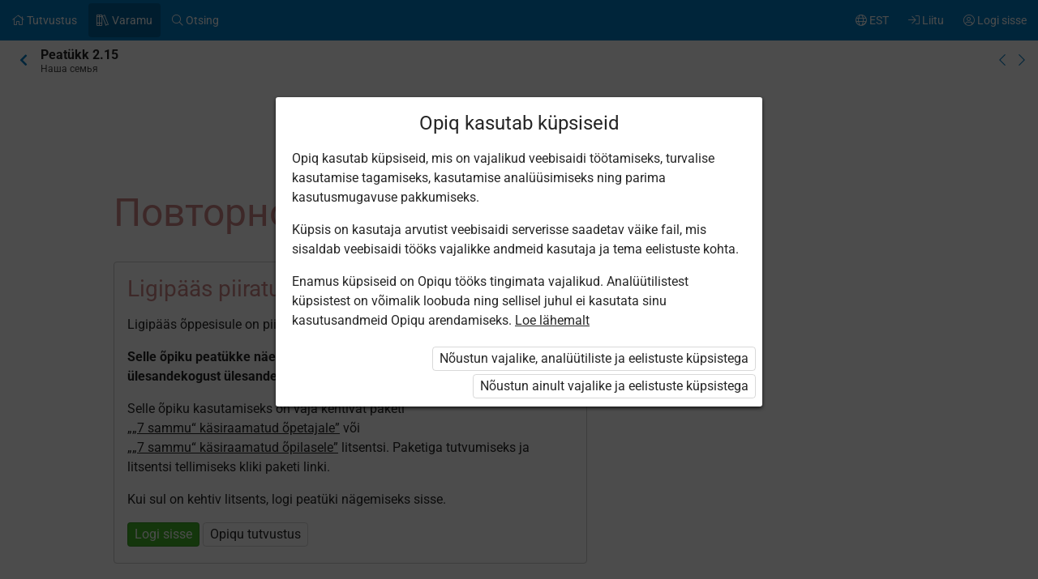

--- FILE ---
content_type: text/css
request_url: https://astrablobs.blob.core.windows.net/kitcontent/a72c2e38-a2fe-45f0-8eb0-7ddd0e5cccc0/css/f6109a6b-78e4-4c73-8b2c-1b137332a629.css
body_size: 8392
content:

/*.block p, .block .list li, .exercise-description {font-family: Sofia pro !important;}
.h1, .h2, .h3 {font-family: Lora !important;}
.block .caption {font-size: 16pt !important;}
.dragToArea .from .sortable-label, .option {font-size: 16pt !important;}
.answers li, .options li {margin: 2px 0;}
.option:before {margin-top: 6px;}
.exercise .absolute-element select {font-size: 18pt !important;}
.block .gap {border: 1px solid #ccc; background: white;  border-radius: 4px; padding: 4px;}*/ /*vertical-align: baseline;*/
h2, h3 {color: #CF8887;}



/*TEKSTIDE MÄRGID*/


.kit-ZRN57-i3, .kit-ZRN57-i4, .kit-ZRN57-i5, .kit-ZRN57-i6, .kit-ZRN57-i7, .kit-ZRN57-i8, .kit-ZRN57-i9, .kit-ZRN57-i10, .kit-ZRN57-i11, .kit-ZRN57-i12, .kit-ZRN57-i13, .kit-ZRN57-i20 {background-size: 22px; background-position: 0px 5px; background-repeat: no-repeat; padding-left: 30px; padding-top: 5px;}
.kit-ZRN57-i1 {color: #CF8887}
.kit-ZRN57-i2 {font-family: Sofia pro !important;}
.kit-ZRN57-i3 {background-image: url('https://astrablobs.blob.core.windows.net/kitcontent/a72c2e38-a2fe-45f0-8eb0-7ddd0e5cccc0/cd182c94-074d-4fca-ad96-35bcfd3ad205/a3a008c9-0a91-4d57-b24d-aa2edfd48515.png');}
.kit-ZRN57-i4 {background-image: url('https://astrablobs.blob.core.windows.net/kitcontent/a72c2e38-a2fe-45f0-8eb0-7ddd0e5cccc0/761c68fc-a48e-4322-9e29-80cc8b9793bf/cbfd7779-fa7e-4c07-993c-c13d28609134.png');}
.kit-ZRN57-i5 {background-image: url('https://astrablobs.blob.core.windows.net/kitcontent/a72c2e38-a2fe-45f0-8eb0-7ddd0e5cccc0/0756f255-9446-4ecf-b56d-674d88a6b74c/df8756b1-6ef0-4b45-bdd9-df514c0af1b4.png');}
.kit-ZRN57-i6 {background-image: url('https://astrablobs.blob.core.windows.net/kitcontent/a72c2e38-a2fe-45f0-8eb0-7ddd0e5cccc0/e77fed6a-116e-46d2-a88b-6a5ef9f0acc9/7db43cb9-cc83-4165-bc28-218f3e36e09e.png');}
.kit-ZRN57-i7 {background-image: url('https://astrablobs.blob.core.windows.net/kitcontent/a72c2e38-a2fe-45f0-8eb0-7ddd0e5cccc0/5f6f0a25-ca5c-46eb-a628-4fa3992a65c9/be551629-b9b4-4dfa-8057-a1815372700e.png');}
.kit-ZRN57-i8 {background-image: url('https://astrablobs.blob.core.windows.net/kitcontent/a72c2e38-a2fe-45f0-8eb0-7ddd0e5cccc0/076ad86e-ac19-4211-9228-3bef91258418/3df47469-ec3f-42f8-900a-12e503e6c8e7.png');}
.kit-ZRN57-i9 {background-image: url('https://astrablobs.blob.core.windows.net/kitcontent/a72c2e38-a2fe-45f0-8eb0-7ddd0e5cccc0/b9f7627f-1ce6-4d7d-8bc6-49cfb8fd388d/e8328eaa-6e1e-407d-a4bf-f91903e161ed.png');}
.kit-ZRN57-i10 {background-image: url('https://astrablobs.blob.core.windows.net/kitcontent/a72c2e38-a2fe-45f0-8eb0-7ddd0e5cccc0/379249ad-b14a-43f4-abaf-158c7a2a159a/a6af2bee-d406-47e0-a0cf-a84ebbf476d8.png');}
.kit-ZRN57-i11 {background-image: url('https://astrablobs.blob.core.windows.net/kitcontent/a72c2e38-a2fe-45f0-8eb0-7ddd0e5cccc0/c597021b-2436-40ed-969a-0f8bbe306dff/b383fe4f-7ae2-49ec-85a0-dfcaf605ea6c.png');}
.kit-ZRN57-i12 {background-image: url('https://astrablobs.blob.core.windows.net/kitcontent/a72c2e38-a2fe-45f0-8eb0-7ddd0e5cccc0/5c0872b3-5762-49c5-9a97-5545c88664f5/5b92c074-6ff9-425b-9bad-4253c8050a32.png');}
.kit-ZRN57-i13 {background-image: url('https://astrablobs.blob.core.windows.net/kitcontent/a72c2e38-a2fe-45f0-8eb0-7ddd0e5cccc0/1a1927f3-599d-46c0-8cbd-1b0e0f4956b9/255e7730-e095-422c-9009-393f69f87e4f.png');}
.kit-ZRN57-i14 {color: #e17c63}
.kit-ZRN57-i15 {color: #40ae49}
.kit-ZRN57-i16 {color: #fcd50d}
.kit-ZRN57-i17 {color: #00aeef}
.kit-ZRN57-i18 {color: #f58220}
.kit-ZRN57-i19 {color: #ab4599}
.kit-ZRN57-i20 {background-image: url('https://astrablobs.blob.core.windows.net/kitcontent/a72c2e38-a2fe-45f0-8eb0-7ddd0e5cccc0/c8cfca81-4e65-4a0a-a3b6-0cfc34e09762/65f13419-c359-4af8-bcfc-2c70af7f615e.png');}
/*.kit-ZRN57-i21 {color: #CF8887}*/

.kit-ZRN57-k1, .kit-ZRN57-k2, .kit-ZRN57-k3, .kit-ZRN57-k4, .kit-ZRN57-k5 {padding: 16px; margin-bottom: 16px; clear: both; overflow: auto;}
.kit-ZRN57-k1 {color: #CF8887; border: solid 1px #CF8887;}
/*.kit-ZRN57-k2 {background-color: #fffdbd;}
.kit-ZRN57-k3 {background-color: #ffd8cf;}
.kit-ZRN57-k4 {background-color: #c0eeff;}
.kit-ZRN57-k5 {background-color: #eeeeee;}*/


.kit-ZRN57-s1, .kit-ZRN57-s2, .kit-ZRN57-s3, .kit-ZRN57-s4, .kit-ZRN57-s5 {}
.kit-ZRN57-s1 {background-color: #000; color: white; text-shadow: 2px 2px black}
.kit-ZRN57-s2 {background-color: #fffdbd;}
.kit-ZRN57-s3 {background-color: #ffd8cf;}
.kit-ZRN57-s4 {background-color: #c0eeff;}
.kit-ZRN57-s5 {background-color: #eeeeee;}
.kit-ZRN57-s6 h1 {color: #CF8887; /*text-shadow: 1px 1px black*/}

@media (min-width: 769px) {
	.kit-ZRN57-side-main .side {float: left; clear: none;}
	.kit-ZRN57-side-main .main {float: right; margin: 0 0 0 16px;}
}



/*KÜLJENDUSKASTIDE MÄRGID*/
.kit-ZRN57-aeg-k, .kit-ZRN57-disain, .kit-ZRN57-opi, .kit-ZRN57-loim, .kit-ZRN57-kodu, .kit-ZRN57-tegevus, .kit-ZRN57-vaikus, .kit-ZRN57-ekraan, .kit-ZRN57-nb, .kit-ZRN57-raha, .kit-ZRN57-koos, .kit-ZRN57-vestlus  {background-size: 30px; background-position: 5px 5px; background-repeat: no-repeat; padding-left: 43px; padding-top: 5px; min-height: 40px;}
.kit-ZRN57-aeg-k {color: #CF8887; background-image: url('https://astrablobs.blob.core.windows.net/kitcontent/a72c2e38-a2fe-45f0-8eb0-7ddd0e5cccc0/cd182c94-074d-4fca-ad96-35bcfd3ad205/a3a008c9-0a91-4d57-b24d-aa2edfd48515.png');}
.kit-ZRN57-disain {background-image: url('https://astrablobs.blob.core.windows.net/kitcontent/a72c2e38-a2fe-45f0-8eb0-7ddd0e5cccc0/761c68fc-a48e-4322-9e29-80cc8b9793bf/cbfd7779-fa7e-4c07-993c-c13d28609134.png');}
.kit-ZRN57-opi {background-image: url('https://astrablobs.blob.core.windows.net/kitcontent/a72c2e38-a2fe-45f0-8eb0-7ddd0e5cccc0/0756f255-9446-4ecf-b56d-674d88a6b74c/df8756b1-6ef0-4b45-bdd9-df514c0af1b4.png');}
.kit-ZRN57-loim {background-image: url('https://astrablobs.blob.core.windows.net/kitcontent/a72c2e38-a2fe-45f0-8eb0-7ddd0e5cccc0/e77fed6a-116e-46d2-a88b-6a5ef9f0acc9/7db43cb9-cc83-4165-bc28-218f3e36e09e.png');}
.kit-ZRN57-kodu {background-image: url('https://astrablobs.blob.core.windows.net/kitcontent/a72c2e38-a2fe-45f0-8eb0-7ddd0e5cccc0/5f6f0a25-ca5c-46eb-a628-4fa3992a65c9/be551629-b9b4-4dfa-8057-a1815372700e.png');}
.kit-ZRN57-tegevus {background-image: url('https://astrablobs.blob.core.windows.net/kitcontent/a72c2e38-a2fe-45f0-8eb0-7ddd0e5cccc0/076ad86e-ac19-4211-9228-3bef91258418/3df47469-ec3f-42f8-900a-12e503e6c8e7.png');}
.kit-ZRN57-vaikus {background-image: url('https://astrablobs.blob.core.windows.net/kitcontent/a72c2e38-a2fe-45f0-8eb0-7ddd0e5cccc0/b9f7627f-1ce6-4d7d-8bc6-49cfb8fd388d/e8328eaa-6e1e-407d-a4bf-f91903e161ed.png');}
.kit-ZRN57-ekraan {background-image: url('https://astrablobs.blob.core.windows.net/kitcontent/a72c2e38-a2fe-45f0-8eb0-7ddd0e5cccc0/379249ad-b14a-43f4-abaf-158c7a2a159a/a6af2bee-d406-47e0-a0cf-a84ebbf476d8.png');}
.kit-ZRN57-nb {background-image: url('https://astrablobs.blob.core.windows.net/kitcontent/a72c2e38-a2fe-45f0-8eb0-7ddd0e5cccc0/c597021b-2436-40ed-969a-0f8bbe306dff/b383fe4f-7ae2-49ec-85a0-dfcaf605ea6c.png');}
.kit-ZRN57-raha {background-image: url('https://astrablobs.blob.core.windows.net/kitcontent/a72c2e38-a2fe-45f0-8eb0-7ddd0e5cccc0/5c0872b3-5762-49c5-9a97-5545c88664f5/5b92c074-6ff9-425b-9bad-4253c8050a32.png');}
.kit-ZRN57-koos {background-image: url('https://astrablobs.blob.core.windows.net/kitcontent/a72c2e38-a2fe-45f0-8eb0-7ddd0e5cccc0/1a1927f3-599d-46c0-8cbd-1b0e0f4956b9/255e7730-e095-422c-9009-393f69f87e4f.png');}
.kit-ZRN57-vestlus {background-image: url('https://astrablobs.blob.core.windows.net/kitcontent/a72c2e38-a2fe-45f0-8eb0-7ddd0e5cccc0/c8cfca81-4e65-4a0a-a3b6-0cfc34e09762/65f13419-c359-4af8-bcfc-2c70af7f615e.png');}



.kit-ZRN57-tabel tr:nth-child(1) td {background: #F9F1F1;}
/*.kit-ZRN57-tabel td {border-bottom: 1px solid #CF8887; background: #FAFAFA; padding: 12px !important;}*/

.kit-ZRN57-tabel {border:none;border-collapse: collapse;}
.kit-ZRN57-tabel td {border-left: 1px solid #000; border-right: 1px solid #000;}
.kit-ZRN57-tabel td:first-child {border-left: none;}
.kit-ZRN57-tabel td:last-child {border-right: none;}

.kit-ZRN57-suurtabel tr:nth-child(3) td {background: #F9F1F1;}
.kit-ZRN57-suurtabel td {border-bottom: 1px solid #CF8887; background: #FAFAFA; padding: 12px !important;}

/*.kit-ZRN57-suurtabel {border: 0.5px solid goldenrod; background-color: #fff5cc; padding: 16px; border-radius: 4px; margin-bottom: 16px; clear: left; overflow: auto;}*/

.kit-ZRN57-esiletoov {background-color: #ffcc99;}












